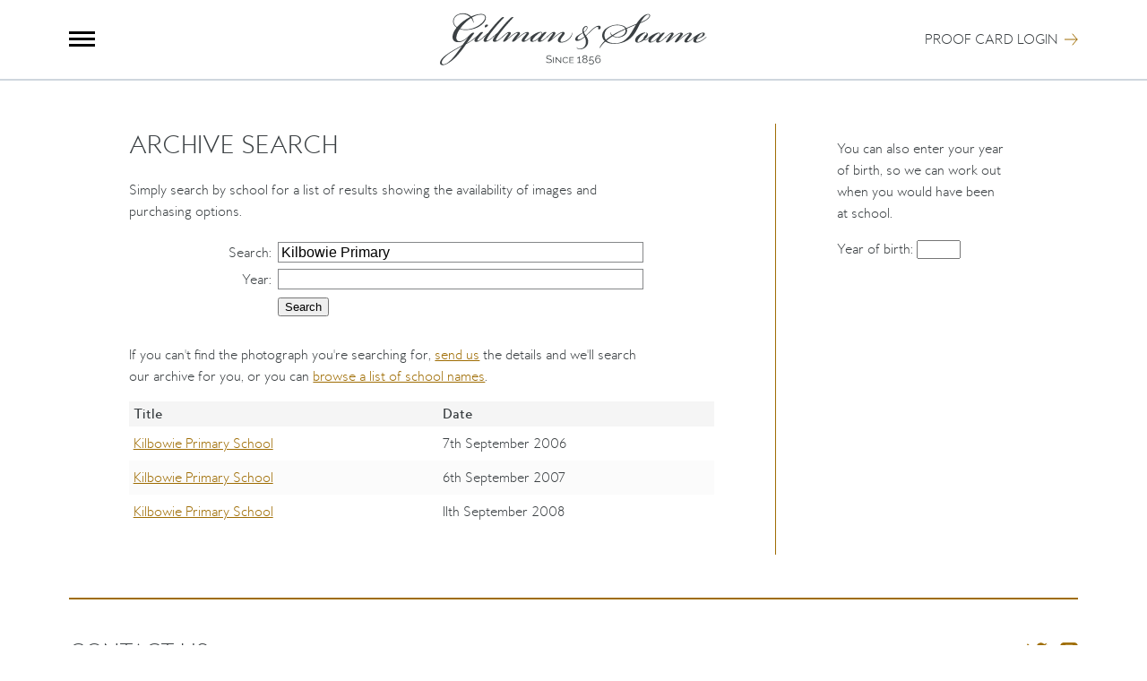

--- FILE ---
content_type: text/html; charset=UTF-8
request_url: https://www.gillmanandsoame.co.uk/archive/search/?src=stream&q=Kilbowie+Primary
body_size: 10266
content:
<!DOCTYPE html>
<html id="p_archive_search" class="archive" lang="en-GB" xml:lang="en-GB" dir="ltr" xmlns="http://www.w3.org/1999/xhtml">
<head>

	<meta charset="UTF-8" />

	<script src="/a/js/1597774155-archive-years.min.js" async="async" integrity="sha256-sknF4vDRL3rvP//Z16Q1taV7oTwQr1VFxYCWXat8/KE="></script>
	<script src="/a/js/1679924695-main-nav.min.js" async="async" integrity="sha256-FoQkcbeB/h3B2MsZsioVLd/DTnYwprtlnhr2BdnKF5E="></script>
	<script src="/a/js/1695295564-analytics.min.js" defer="defer" integrity="sha256-F1Cg+OazM2qgHF+lX+MZPJVdSXShrPx5XpkXF6y2HUY="></script>
	<script src="https://www.googletagmanager.com/gtag/js?id=G-Z307BQX57B" defer="defer"></script>

	<meta http-equiv="Content-Security-Policy" content="script-src 'none'" /> <!-- No scripts after this -->

	<title>Kilbowie Primary - Gillman &amp; Soame Archive Search</title>

	<link rel="stylesheet" type="text/css" href="/a/css/global/1741833233-core.min.css" media="all" integrity="sha256-ofPjbygVKsN+4mouxLBMkJeX+hdoEb09jB88kTPsN/U=" />
	<link rel="icon" type="image/x-icon" href="/a/img/global/1516969078-favicon.ico" />
	<link rel="manifest" href="/manifest.json" crossorigin="use-credentials" />
	<link rel="apple-touch-icon" href="/a/img/global/1488140512-logo.png" />

	<meta name="js_src" content="stream" />
	<meta name="description" content="School Photography - Gillman and Soame Photography is the UK&apos;s most established photographic company for portrait and group photography specialising in large groups, small groups and individual portraits for schools, graduation, teamwork and the military." />

	<link rel="alternate" href="https://www.gillmanandsoame.co.uk/archive/search/?src=stream&amp;q=Kilbowie%20Primary" hreflang="en-GB" />

	<meta name="viewport" content="width=device-width, initial-scale=1" />

	<meta name="twitter:card" content="summary" />
	<meta name="twitter:title" content="Kilbowie Primary - Gillman &amp; Soame Archive Search" />
	<meta name="twitter:description" content="School Photography - Gillman and Soame Photography is the UK&apos;s most established photographic company for portrait and group photography specialising in large groups, small groups and individual portraits for schools, graduation, teamwork and the military." />
	<meta name="twitter:image:src" content="https://www.gillmanandsoame.co.uk/a/img/global/logo-300.gif" />

	<meta property="og:type" content="website" />
	<meta property="og:title" content="Kilbowie Primary - Gillman &amp; Soame Archive Search" />
	<meta property="og:description" content="School Photography - Gillman and Soame Photography is the UK&apos;s most established photographic company for portrait and group photography specialising in large groups, small groups and individual portraits for schools, graduation, teamwork and the military." />
	<meta property="og:url" content="https://www.gillmanandsoame.co.uk/archive/search/?src=stream&amp;q=Kilbowie%20Primary" />
	<meta property="og:image" content="https://www.gillmanandsoame.co.uk/a/img/global/logo-300.gif" />
	<meta property="og:image:width" content="300" />
	<meta property="og:image:height" content="300" />
	<meta property="og:site_name" content="Gillman &amp; Soame" />

</head>
<body>

	<header id="page_header" role="banner">
		<div>
			<p id="button_nav"><a href="#page_navigation" id="page_nav_link">Menu</a></p>
			<p id="button_logo">
				<a href="/">
					<picture>
						<source sizes="50vw" srcset="/a/img/global/1488140512-logo.svg 600w" type="image/svg+xml" />
						<source
							sizes="50vw"
							srcset="/a/img/global/1488140512-logo.webp 300w,
									/a/img/global/1488140512-logo-600.webp 600w"
							type="image/webp" />
						<img
							src="/a/img/global/1488140512-logo.gif" width="300" height="60" alt="Gillman &amp; Soame"
							sizes="50vw"
							srcset="/a/img/global/1488140512-logo.gif 300w,
									/a/img/global/1488140512-logo-600.gif 600w" />
					</picture>
				</a>
			</p>
			<p id="button_login">
									<span><a class="plain_link" href="/">Proof Card Login</a></span>
							</p>
		</div>
	</header>

	<nav id="page_navigation" role="navigation">
		<div id="page_navigation_close"></div>
		<ul>
			<li><a href="/about/#groups">Group Photography</a></li>
			<li><a href="/about/#portraits">Portrait Photography</a></li>
			<li><a href="/about/#archive">Archive Search</a></li>
			<li><a href="/about/#imagebank">Imagebank</a></li>
			<li><a href="/about/#creative">Creative Services</a></li>
			<li><a href="/about/#special">Special Anniversary Groups</a></li>
			<li><a href="/about/#international">International Schools</a></li>
			<li><a href="/about/#illumination">Hand Illumination</a></li>
			<li><a href="/about/#history">Our History</a></li>
		</ul>
		<ul>
			<li><a href="https://www.myschoolphoto.org/login/oxford/preRegister/">Oxford Pre-Registration</a></li>
			<li><a href="/booking/">Booking Form</a></li>
			<li><a href="/contact/">Contact Us</a></li>
		</ul>
	</nav>

	<main id="page_content" role="main">

		






<!-- END OF PAGE TOP -->

	
	
	
		<div class="sub_page inc_sidebar">
			<div class="container">
				<div class="main_content">

					<section>

						<h1 class="h1">Archive Search</h1>

						<p>Simply search by school for a list of results showing the availability of images and purchasing options.</p>

						
	
		
					<form id="form_1" class="basic_form" action="https://www.gillmanandsoame.co.uk/archive/search/" method="get" accept-charset="UTF-8"><div class="form_hidden_fields"><input type="hidden" name="src" value="stream" /></div>
						<fieldset>
							
							
							<div class="row text first odd q">
								<span class="label"><label for="fld_q">Search</label>:</span>
								<span class="input"><input name="q" id="fld_q" type="text" maxlength="50" value="Kilbowie Primary" /></span>
							</div>

							<div class="row text even y">
								<span class="label"><label for="fld_y">Year</label>:</span>
								<span class="input"><input name="y" id="fld_y" type="text" maxlength="50" value="" /></span>
							</div>

							
							<div class="row submit">
								<input type="submit" value="Search" />
							</div>
						</fieldset>
					</form>


		
			<div id="results">

				<p class="contact_us">If you can't find the photograph you're searching for, <a href="/contact/">send us</a> the details and we'll search our archive for you, or you can <a href="/archive/search/index/">browse a list of school names</a>.</p>

				<div class="basic_table full_width duplicate_caption" role="region" tabindex="0" aria-labelledby="results_caption">
					<table>
						<caption id="results_caption">Results</caption>
						<thead>
							<tr>
								<th class="title" scope="col">Title</th>
								<th class="date" scope="col">Date</th>
							</tr>
						</thead>
						<tbody>
						
									<tr class="odd">
										<td class="title"><a href="/archive/details/?ref=64529&amp;pass=70bec">Kilbowie Primary School</a></td>
										<td class="date">7th September 2006</td>
									</tr>
									<tr class="even">
										<td class="title"><a href="/archive/details/?ref=76342&amp;pass=2bbf0">Kilbowie Primary School</a></td>
										<td class="date">6th September 2007</td>
									</tr>
									<tr class="odd">
										<td class="title"><a href="/archive/details/?ref=77740&amp;pass=7c1d1">Kilbowie Primary School</a></td>
										<td class="date">11th September 2008</td>
									</tr>						</tbody>
					</table>
				</div>

				
			</div>

		
	
					</section>

				</div>
				<div class="sidebar">

					<div id="jsSchoolYears">
						<p>The value of a treasured image cannot be truly estimated.</p>
						<p>At Gillman &amp; Soame we are constantly scanning and upgrading our archive materials and have an unrivalled schools and college archive.</p>
					</div>

				</div>
			</div>
		</div>

	
<!-- START OF PAGE BOTTOM -->












	</main>

	<footer id="page_footer" role="contentinfo">
		<div itemscope="itemscope" itemtype="http://schema.org/Organization">
							<div class="contact">
					<div class="details">
													<h2>Contact Us</h2>
							<p>Email <a class="plain_link" href="mailto:action@gillmanandsoame.co.uk">action@gillmanandsoame.co.uk</a></p>
							<p>Call <a class="plain_link" href="tel:+441869328200">01869 328 200</a></p>
											</div>
					<div class="social">
						<p class="twitter"><a   class="plain_link" href="https://twitter.com/GillmanSoame"       itemprop="sameAs" data-img-src="/a/img/global/1489597385-social-twitter.svg"   data-img-height="20" data-img-width="24">Twitter</a></p> <!-- 20*(300.00006/244.18703) -->
						<p class="instagram"><a class="plain_link" href="https://instagram.com/gillmanandsoame/" itemprop="sameAs" data-img-src="/a/img/global/1489597385-social-instagram.svg" data-img-height="20" data-img-width="20">Instagram</a></p> <!-- 20*(132.004/132) -->
					</div>
				</div>
						<div class="footer">
				<p class="logo">
					<picture>
						<source sizes="50vw" srcset="/a/img/global/1488140512-logo.svg 600w" type="image/svg+xml" />
						<source
							sizes="50vw"
							srcset="/a/img/global/1488140512-logo.webp 300w,
									/a/img/global/1488140512-logo-600.webp 600w"
							type="image/webp" />
						<img
							src="/a/img/global/1488140512-logo.gif" width="300" height="60" alt="Gillman &amp; Soame"
							sizes="50vw"
							srcset="/a/img/global/1488140512-logo.gif 300w,
									/a/img/global/1488140512-logo-600.gif 600w" />
					</picture>
				</p>
				<nav id="footer_nav" role="navigation">
					<ul>
						<li><a class="plain_link" href="/contact/">Contact Us</a></li>
						<li><a class="plain_link" href="/booking/">Booking Form</a></li>
						<li><a class="plain_link" href="/privacy-policy/">Privacy Policy</a></li>
						<li><a class="plain_link" href="/terms-and-conditions/">Terms</a></li>
						<li><a class="plain_link" href="/security/">Security</a></li>
					</ul>
				</nav>
				<div class="copyright">
					<p><span>© 2026 <a class="plain_link" href="https://www.gillmanandsoame.co.uk/" itemprop="url"><span itemprop="name">Gillman &amp; Soame UK Ltd</span></a> - University and School photographers</span></p>
				</div>
			</div>
			<meta content="https://www.gillmanandsoame.co.uk/a/img/global/logo-300.gif" itemprop="logo" />
			<div itemprop="contactPoint" itemscope="itemscope" itemtype="http://schema.org/ContactPoint">
				<meta itemprop="contactType" content="customer service" />
				<meta itemprop="telephone" content="+441869328200" />
				<meta itemprop="email" content="action@gillmanandsoame.co.uk" />
			</div>
			<div itemprop="address" itemscope="itemscope" itemtype="http://schema.org/PostalAddress">
				<meta itemprop="streetAddress" content="Gillman and Soame UK Ltd, Units 7 &amp; 8, Chancerygate Business Centre, Langford Lane" />
				<meta itemprop="addressLocality" content="Kidlington" />
				<meta itemprop="addressRegion" content="Oxford" />
				<meta itemprop="postalCode" content="OX5 1FQ" />
				<meta itemprop="addressCountry" content="United Kingdom" />
			</div>
		</div>
	</footer>

	

</body>
</html>

--- FILE ---
content_type: image/svg+xml
request_url: https://www.gillmanandsoame.co.uk/a/img/global/1489597385-link-arrow.svg
body_size: -581
content:
<svg xmlns="http://www.w3.org/2000/svg" width="16" height="14"><path stroke="#9F6D04" d="M1 7h14"/><path stroke="#9F6D04" stroke-linecap="round" d="M10 1l5 6M10 13l5-6"/></svg>

--- FILE ---
content_type: image/svg+xml
request_url: https://www.gillmanandsoame.co.uk/a/img/global/1489597385-social-twitter.svg
body_size: -130
content:
<svg xmlns="http://www.w3.org/2000/svg" viewBox="0 0 300.00006 244.18703"><path d="M94.72 243.18c112.46 0 173.96-93.168 173.96-173.96 0-2.646-.054-5.28-.173-7.903 11.938-8.63 22.314-19.4 30.498-31.66-10.955 4.87-22.744 8.147-35.11 9.625 12.622-7.57 22.313-19.543 26.885-33.817-11.813 7.004-24.895 12.093-38.824 14.84C240.8 8.423 224.916.99 207.326.99c-33.763 0-61.143 27.38-61.143 61.13 0 4.8.537 9.466 1.586 13.942-50.816-2.556-95.875-26.886-126.03-63.88-5.252 9.036-8.28 19.53-8.28 30.73 0 21.212 10.794 39.938 27.208 50.893-10.03-.31-19.454-3.063-27.69-7.646-.01.255-.01.505-.01.78 0 29.61 21.076 54.33 49.052 59.933-5.137 1.4-10.543 2.152-16.122 2.152-3.933 0-7.766-.387-11.49-1.103 7.783 24.293 30.354 41.97 57.114 42.465-20.926 16.402-47.287 26.17-75.937 26.17-4.93 0-9.798-.28-14.584-.845 27.06 17.344 59.19 27.464 93.723 27.464" fill="#9F6D04"/></svg>

--- FILE ---
content_type: application/javascript; charset=UTF-8
request_url: https://www.gillmanandsoame.co.uk/a/js/1695295564-analytics.min.js
body_size: -414
content:
;(function(document,window,undefined){'use strict';window.dataLayer=window.dataLayer||[];function gtag(){dataLayer.push(arguments);}
var config={'anonymize_ip':true};var meta_source=document.querySelector('meta[name="js_src"]');if(meta_source){meta_source=meta_source.getAttribute('content');if(meta_source){config['campaign']={'source':meta_source,'medium':'link',};}}
gtag('js',new Date());gtag('config','G-Z307BQX57B',config);})(document,window);